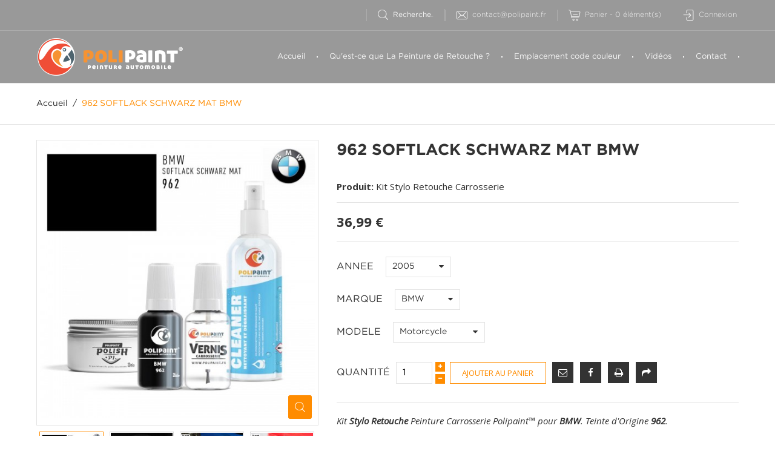

--- FILE ---
content_type: text/html; charset=utf-8
request_url: https://polipaint.fr/accueil/1253-stylo-retouche-bmw-962-softlack-schwarz-mat.html
body_size: 15627
content:
<!DOCTYPE HTML>
<!--[if lt IE 7]> <html class="no-js lt-ie9 lt-ie8 lt-ie7" lang="fr-fr"><![endif]-->
<!--[if IE 7]><html class="no-js lt-ie9 lt-ie8 ie7" lang="fr-fr"><![endif]-->
<!--[if IE 8]><html class="no-js lt-ie9 ie8" lang="fr-fr"><![endif]-->
<!--[if gt IE 8]> <html class="no-js ie9" lang="fr-fr"><![endif]-->
<html lang="fr-fr">
	<head>
		<meta charset="utf-8" />
		<title>BMW Motorcycle 962 SOFTLACK SCHWARZ MAT  Stylo Retouche Peinture | Polipaint</title>
					<meta name="description" content="Acheter en ligne votre Kit Stylo Retouche Peinture BMW  962 SOFTLACK SCHWARZ MAT pour Motorcycle Idéal pour faire disparaitre les rayures ou éclats de peinture sur la carrosserie de votre voiture." />
						<meta name="generator" content="PrestaShop" />
		<meta name="robots" content="index,follow" />
		<meta name="viewport" content="width=device-width, minimum-scale=0.25, maximum-scale=1.6, initial-scale=1.0" />
		<meta name="apple-mobile-web-app-capable" content="yes" />
		<link rel="icon" type="image/vnd.microsoft.icon" href="/img/favicon.ico?1715898452" />
		<link rel="shortcut icon" type="image/x-icon" href="/img/favicon.ico?1715898452" />
									<link rel="stylesheet" href="/themes/autostore/css/global.css" type="text/css" media="all" />
							<link rel="stylesheet" href="/themes/autostore/css/autoload/highdpi.css" type="text/css" media="all" />
							<link rel="stylesheet" href="/themes/autostore/css/autoload/responsive-tables.css" type="text/css" media="all" />
							<link rel="stylesheet" href="/js/jquery/plugins/fancybox/jquery.fancybox.css" type="text/css" media="all" />
							<link rel="stylesheet" href="/modules/ps_checkout/views/css/payments16.css?version=3.6.3" type="text/css" media="all" />
							<link rel="stylesheet" href="/themes/autostore/css/product.css" type="text/css" media="all" />
							<link rel="stylesheet" href="/themes/autostore/css/print.css" type="text/css" media="print" />
							<link rel="stylesheet" href="/js/jquery/plugins/bxslider/jquery.bxslider.css" type="text/css" media="all" />
							<link rel="stylesheet" href="/themes/autostore/css/modules/socialsharing/socialsharing.css" type="text/css" media="all" />
							<link rel="stylesheet" href="/themes/autostore/css/modules/blockbestsellers/blockbestsellers.css" type="text/css" media="all" />
							<link rel="stylesheet" href="/themes/autostore/css/modules/blockcart/blockcart.css" type="text/css" media="all" />
							<link rel="stylesheet" href="/themes/autostore/css/modules/blockcategories/blockcategories.css" type="text/css" media="all" />
							<link rel="stylesheet" href="/themes/autostore/css/modules/blockcurrencies/blockcurrencies.css" type="text/css" media="all" />
							<link rel="stylesheet" href="/themes/autostore/css/modules/blocklanguages/blocklanguages.css" type="text/css" media="all" />
							<link rel="stylesheet" href="/themes/autostore/css/modules/blockcontact/blockcontact.css" type="text/css" media="all" />
							<link rel="stylesheet" href="/themes/autostore/css/modules/blockmyaccountfooter/blockmyaccount.css" type="text/css" media="all" />
							<link rel="stylesheet" href="/themes/autostore/css/modules/blocknewproducts/blocknewproducts.css" type="text/css" media="all" />
							<link rel="stylesheet" href="/themes/autostore/css/modules/blockspecials/blockspecials.css" type="text/css" media="all" />
							<link rel="stylesheet" href="/themes/autostore/css/modules/blocknewsletter/blocknewsletter.css" type="text/css" media="all" />
							<link rel="stylesheet" href="/themes/autostore/css/modules/blocktags/blocktags.css" type="text/css" media="all" />
							<link rel="stylesheet" href="/themes/autostore/css/modules/blocktopmenu/css/blocktopmenu.css" type="text/css" media="all" />
							<link rel="stylesheet" href="/themes/autostore/css/modules/blocktopmenu/css/superfish-modified.css" type="text/css" media="all" />
							<link rel="stylesheet" href="/themes/autostore/css/modules/blockuserinfo/blockuserinfo.css" type="text/css" media="all" />
							<link rel="stylesheet" href="/themes/autostore/css/modules/blockviewed/blockviewed.css" type="text/css" media="all" />
							<link rel="stylesheet" href="/themes/autostore/css/modules/homefeatured/homefeatured.css" type="text/css" media="all" />
							<link rel="stylesheet" href="/themes/autostore/css/modules/sendtoafriend/sendtoafriend.css" type="text/css" media="all" />
							<link rel="stylesheet" href="/themes/autostore/css/modules/themeconfigurator/css/hooks.css" type="text/css" media="all" />
							<link rel="stylesheet" href="/themes/autostore/css/modules/blocksearch/blocksearch.css" type="text/css" media="all" />
							<link rel="stylesheet" href="/js/jquery/plugins/autocomplete/jquery.autocomplete.css" type="text/css" media="all" />
							<link rel="stylesheet" href="/themes/autostore/css/modules/customblocksocial/views/css/customblocksocial.css" type="text/css" media="all" />
							<link rel="stylesheet" href="/themes/autostore/css/modules/blockfacebooklike/views/css/blockfacebooklike.css" type="text/css" media="all" />
							<link rel="stylesheet" href="/themes/autostore/css/scenes.css" type="text/css" media="all" />
							<link rel="stylesheet" href="/themes/autostore/css/category.css" type="text/css" media="all" />
							<link rel="stylesheet" href="/themes/autostore/css/product_list.css" type="text/css" media="all" />
							<link rel="stylesheet" href="/js/jquery/ui/themes/base/jquery.ui.core.css" type="text/css" media="all" />
							<link rel="stylesheet" href="/js/jquery/ui/themes/base/jquery.ui.slider.css" type="text/css" media="all" />
							<link rel="stylesheet" href="/js/jquery/ui/themes/base/jquery.ui.theme.css" type="text/css" media="all" />
							<link rel="stylesheet" href="/modules/pm_advancedsearch4/views/css/pm_advancedsearch4.css" type="text/css" media="all" />
							<link rel="stylesheet" href="/modules/pm_advancedsearch4/views/css/pm_advancedsearch4_dynamic.css" type="text/css" media="all" />
							<link rel="stylesheet" href="/modules/pm_advancedsearch4/views/css/selectize/selectize.css" type="text/css" media="all" />
										<script type="text/javascript">
var ASPath = '/modules/pm_advancedsearch4/';
var ASSearchUrl = 'https://polipaint.fr/module/pm_advancedsearch4/advancedsearch4';
var CUSTOMIZE_TEXTFIELD = 1;
var FancyboxI18nClose = 'Fermer';
var FancyboxI18nNext = 'Prochaine';
var FancyboxI18nPrev = 'Pr&eacute;c&eacute;dente';
var PS_CATALOG_MODE = false;
var ajax_allowed = true;
var ajaxsearch = true;
var allowBuyWhenOutOfStock = true;
var as4_orderBySalesAsc = 'Meilleures ventes en dernier';
var as4_orderBySalesDesc = 'Meilleures ventes en premier';
var attribute_anchor_separator = '-';
var attributesCombinations = [{"id_attribute":"1794","id_attribute_group":"4","attribute":"2006","group":"annee"},{"id_attribute":"1979","id_attribute_group":"5","attribute":"bmw","group":"marque"},{"id_attribute":"2029","id_attribute_group":"6","attribute":"motorcycle","group":"modele"},{"id_attribute":"1795","id_attribute_group":"4","attribute":"2007","group":"annee"},{"id_attribute":"1796","id_attribute_group":"4","attribute":"2008","group":"annee"},{"id_attribute":"1797","id_attribute_group":"4","attribute":"2009","group":"annee"},{"id_attribute":"1798","id_attribute_group":"4","attribute":"2010","group":"annee"},{"id_attribute":"1799","id_attribute_group":"4","attribute":"2011","group":"annee"},{"id_attribute":"1800","id_attribute_group":"4","attribute":"2012","group":"annee"},{"id_attribute":"1801","id_attribute_group":"4","attribute":"2013","group":"annee"},{"id_attribute":"1802","id_attribute_group":"4","attribute":"2014","group":"annee"},{"id_attribute":"1803","id_attribute_group":"4","attribute":"2015","group":"annee"},{"id_attribute":"1804","id_attribute_group":"4","attribute":"2016","group":"annee"},{"id_attribute":"1793","id_attribute_group":"4","attribute":"2005","group":"annee"}];
var availableLaterValue = '';
var availableNowValue = '';
var baseDir = 'https://polipaint.fr/';
var baseUri = 'https://polipaint.fr/';
var blocksearch_type = 'top';
var combinations = {"78570":{"attributes_values":{"4":"2005","5":"BMW","6":"Motorcycle"},"attributes":[1793,1979,2029],"price":36.99,"specific_price":false,"ecotax":0,"weight":0.5,"quantity":0,"reference":null,"unit_impact":0,"minimal_quantity":"1","date_formatted":"","available_date":"","id_image":-1,"list":"'1793','1979','2029'"},"78571":{"attributes_values":{"4":"2006","5":"BMW","6":"Motorcycle"},"attributes":[1794,1979,2029],"price":36.99,"specific_price":false,"ecotax":0,"weight":0.5,"quantity":0,"reference":null,"unit_impact":0,"minimal_quantity":"1","date_formatted":"","available_date":"","id_image":-1,"list":"'1794','1979','2029'"},"78572":{"attributes_values":{"4":"2007","5":"BMW","6":"Motorcycle"},"attributes":[1795,1979,2029],"price":36.99,"specific_price":false,"ecotax":0,"weight":0.5,"quantity":0,"reference":null,"unit_impact":0,"minimal_quantity":"1","date_formatted":"","available_date":"","id_image":-1,"list":"'1795','1979','2029'"},"78573":{"attributes_values":{"4":"2008","5":"BMW","6":"Motorcycle"},"attributes":[1796,1979,2029],"price":36.99,"specific_price":false,"ecotax":0,"weight":0.5,"quantity":0,"reference":null,"unit_impact":0,"minimal_quantity":"1","date_formatted":"","available_date":"","id_image":-1,"list":"'1796','1979','2029'"},"78574":{"attributes_values":{"4":"2009","5":"BMW","6":"Motorcycle"},"attributes":[1797,1979,2029],"price":36.99,"specific_price":false,"ecotax":0,"weight":0.5,"quantity":0,"reference":null,"unit_impact":0,"minimal_quantity":"1","date_formatted":"","available_date":"","id_image":-1,"list":"'1797','1979','2029'"},"78575":{"attributes_values":{"4":"2010","5":"BMW","6":"Motorcycle"},"attributes":[1798,1979,2029],"price":36.99,"specific_price":false,"ecotax":0,"weight":0.5,"quantity":0,"reference":null,"unit_impact":0,"minimal_quantity":"1","date_formatted":"","available_date":"","id_image":-1,"list":"'1798','1979','2029'"},"78576":{"attributes_values":{"4":"2011","5":"BMW","6":"Motorcycle"},"attributes":[1799,1979,2029],"price":36.99,"specific_price":false,"ecotax":0,"weight":0.5,"quantity":0,"reference":null,"unit_impact":0,"minimal_quantity":"1","date_formatted":"","available_date":"","id_image":-1,"list":"'1799','1979','2029'"},"78577":{"attributes_values":{"4":"2012","5":"BMW","6":"Motorcycle"},"attributes":[1800,1979,2029],"price":36.99,"specific_price":false,"ecotax":0,"weight":0.5,"quantity":0,"reference":null,"unit_impact":0,"minimal_quantity":"1","date_formatted":"","available_date":"","id_image":-1,"list":"'1800','1979','2029'"},"78578":{"attributes_values":{"4":"2013","5":"BMW","6":"Motorcycle"},"attributes":[1801,1979,2029],"price":36.99,"specific_price":false,"ecotax":0,"weight":0.5,"quantity":0,"reference":null,"unit_impact":0,"minimal_quantity":"1","date_formatted":"","available_date":"","id_image":-1,"list":"'1801','1979','2029'"},"78579":{"attributes_values":{"4":"2014","5":"BMW","6":"Motorcycle"},"attributes":[1802,1979,2029],"price":36.99,"specific_price":false,"ecotax":0,"weight":0.5,"quantity":0,"reference":null,"unit_impact":0,"minimal_quantity":"1","date_formatted":"","available_date":"","id_image":-1,"list":"'1802','1979','2029'"},"78580":{"attributes_values":{"4":"2015","5":"BMW","6":"Motorcycle"},"attributes":[1803,1979,2029],"price":36.99,"specific_price":false,"ecotax":0,"weight":0.5,"quantity":0,"reference":null,"unit_impact":0,"minimal_quantity":"1","date_formatted":"","available_date":"","id_image":-1,"list":"'1803','1979','2029'"},"78581":{"attributes_values":{"4":"2016","5":"BMW","6":"Motorcycle"},"attributes":[1804,1979,2029],"price":36.99,"specific_price":false,"ecotax":0,"weight":0.5,"quantity":0,"reference":null,"unit_impact":0,"minimal_quantity":"1","date_formatted":"","available_date":"","id_image":-1,"list":"'1804','1979','2029'"}};
var combinationsFromController = {"78570":{"attributes_values":{"4":"2005","5":"BMW","6":"Motorcycle"},"attributes":[1793,1979,2029],"price":36.99,"specific_price":false,"ecotax":0,"weight":0.5,"quantity":0,"reference":null,"unit_impact":0,"minimal_quantity":"1","date_formatted":"","available_date":"","id_image":-1,"list":"'1793','1979','2029'"},"78571":{"attributes_values":{"4":"2006","5":"BMW","6":"Motorcycle"},"attributes":[1794,1979,2029],"price":36.99,"specific_price":false,"ecotax":0,"weight":0.5,"quantity":0,"reference":null,"unit_impact":0,"minimal_quantity":"1","date_formatted":"","available_date":"","id_image":-1,"list":"'1794','1979','2029'"},"78572":{"attributes_values":{"4":"2007","5":"BMW","6":"Motorcycle"},"attributes":[1795,1979,2029],"price":36.99,"specific_price":false,"ecotax":0,"weight":0.5,"quantity":0,"reference":null,"unit_impact":0,"minimal_quantity":"1","date_formatted":"","available_date":"","id_image":-1,"list":"'1795','1979','2029'"},"78573":{"attributes_values":{"4":"2008","5":"BMW","6":"Motorcycle"},"attributes":[1796,1979,2029],"price":36.99,"specific_price":false,"ecotax":0,"weight":0.5,"quantity":0,"reference":null,"unit_impact":0,"minimal_quantity":"1","date_formatted":"","available_date":"","id_image":-1,"list":"'1796','1979','2029'"},"78574":{"attributes_values":{"4":"2009","5":"BMW","6":"Motorcycle"},"attributes":[1797,1979,2029],"price":36.99,"specific_price":false,"ecotax":0,"weight":0.5,"quantity":0,"reference":null,"unit_impact":0,"minimal_quantity":"1","date_formatted":"","available_date":"","id_image":-1,"list":"'1797','1979','2029'"},"78575":{"attributes_values":{"4":"2010","5":"BMW","6":"Motorcycle"},"attributes":[1798,1979,2029],"price":36.99,"specific_price":false,"ecotax":0,"weight":0.5,"quantity":0,"reference":null,"unit_impact":0,"minimal_quantity":"1","date_formatted":"","available_date":"","id_image":-1,"list":"'1798','1979','2029'"},"78576":{"attributes_values":{"4":"2011","5":"BMW","6":"Motorcycle"},"attributes":[1799,1979,2029],"price":36.99,"specific_price":false,"ecotax":0,"weight":0.5,"quantity":0,"reference":null,"unit_impact":0,"minimal_quantity":"1","date_formatted":"","available_date":"","id_image":-1,"list":"'1799','1979','2029'"},"78577":{"attributes_values":{"4":"2012","5":"BMW","6":"Motorcycle"},"attributes":[1800,1979,2029],"price":36.99,"specific_price":false,"ecotax":0,"weight":0.5,"quantity":0,"reference":null,"unit_impact":0,"minimal_quantity":"1","date_formatted":"","available_date":"","id_image":-1,"list":"'1800','1979','2029'"},"78578":{"attributes_values":{"4":"2013","5":"BMW","6":"Motorcycle"},"attributes":[1801,1979,2029],"price":36.99,"specific_price":false,"ecotax":0,"weight":0.5,"quantity":0,"reference":null,"unit_impact":0,"minimal_quantity":"1","date_formatted":"","available_date":"","id_image":-1,"list":"'1801','1979','2029'"},"78579":{"attributes_values":{"4":"2014","5":"BMW","6":"Motorcycle"},"attributes":[1802,1979,2029],"price":36.99,"specific_price":false,"ecotax":0,"weight":0.5,"quantity":0,"reference":null,"unit_impact":0,"minimal_quantity":"1","date_formatted":"","available_date":"","id_image":-1,"list":"'1802','1979','2029'"},"78580":{"attributes_values":{"4":"2015","5":"BMW","6":"Motorcycle"},"attributes":[1803,1979,2029],"price":36.99,"specific_price":false,"ecotax":0,"weight":0.5,"quantity":0,"reference":null,"unit_impact":0,"minimal_quantity":"1","date_formatted":"","available_date":"","id_image":-1,"list":"'1803','1979','2029'"},"78581":{"attributes_values":{"4":"2016","5":"BMW","6":"Motorcycle"},"attributes":[1804,1979,2029],"price":36.99,"specific_price":false,"ecotax":0,"weight":0.5,"quantity":0,"reference":null,"unit_impact":0,"minimal_quantity":"1","date_formatted":"","available_date":"","id_image":-1,"list":"'1804','1979','2029'"}};
var contentOnly = false;
var currency = {"id":1,"name":"Euro","iso_code":"EUR","iso_code_num":"978","sign":"\u20ac","blank":"1","conversion_rate":"1.000000","deleted":"0","format":"2","decimals":"1","active":"1","prefix":"","suffix":" \u20ac","id_shop_list":null,"force_id":false};
var currencyBlank = 1;
var currencyFormat = 2;
var currencyRate = 1;
var currencySign = '€';
var currentDate = '2026-01-20 01:47:23';
var customerGroupWithoutTax = false;
var customizationFields = false;
var customizationId = null;
var customizationIdMessage = 'Personnalisation';
var default_eco_tax = 0;
var delete_txt = 'Supprimer';
var displayDiscountPrice = '0';
var displayList = false;
var displayPrice = 0;
var doesntExist = 'Cette combinaison n\'existe pas pour ce produit. Veuillez sélectionner une autre combinaison.';
var doesntExistNoMore = 'Dispo à partir du 01 Janvier 2026';
var doesntExistNoMoreBut = 'avec ces attributs, mais est disponible avec les autres.';
var ecotaxTax_rate = 0;
var fieldRequired = 'Veuillez remplir tous les champs obligatoires avant de l\'enregistrer votre personnalisation.';
var freeProductTranslation = 'Offert !';
var freeShippingTranslation = 'Livraison gratuite !';
var generated_date = 1768870043;
var groupReduction = 0;
var hasDeliveryAddress = false;
var highDPI = false;
var idDefaultImage = 7509;
var id_lang = 1;
var id_product = 1253;
var img_dir = 'https://polipaint.fr/themes/autostore/img/';
var img_prod_dir = 'https://polipaint.fr/img/p/';
var img_ps_dir = 'https://polipaint.fr/img/';
var instantsearch = false;
var isGuest = 0;
var isLogged = 0;
var isMobile = false;
var jqZoomEnabled = false;
var maxQuantityToAllowDisplayOfLastQuantityMessage = 3;
var minimalQuantity = 1;
var noTaxForThisProduct = true;
var oosHookJsCodeFunctions = [];
var page_name = 'product';
var placeholder_blocknewsletter = 'Entrez votre e-mail';
var priceDisplayMethod = 0;
var priceDisplayPrecision = 2;
var productAvailableForOrder = true;
var productBasePriceTaxExcl = 36.99;
var productBasePriceTaxExcluded = 36.99;
var productBasePriceTaxIncl = 36.99;
var productHasAttributes = true;
var productPrice = 36.99;
var productPriceTaxExcluded = 0;
var productPriceTaxIncluded = 0;
var productPriceWithoutReduction = 36.99;
var productReference = '';
var productShowPrice = true;
var productUnitPriceRatio = 0;
var product_fileButtonHtml = 'Choisissez Fichier';
var product_fileDefaultHtml = 'Aucun fichier n\'est sélectionné';
var product_specific_price = [];
var ps_checkout3dsEnabled = true;
var ps_checkoutAutoRenderDisabled = false;
var ps_checkoutCancelUrl = 'https://polipaint.fr/module/ps_checkout/cancel';
var ps_checkoutCardBrands = ["MASTERCARD","VISA","AMEX","CB_NATIONALE"];
var ps_checkoutCardFundingSourceImg = '/modules/ps_checkout/views/img/payment-cards.png';
var ps_checkoutCardLogos = {"AMEX":"\/modules\/ps_checkout\/views\/img\/amex.svg","CB_NATIONALE":"\/modules\/ps_checkout\/views\/img\/cb.svg","DINERS":"\/modules\/ps_checkout\/views\/img\/diners.svg","DISCOVER":"\/modules\/ps_checkout\/views\/img\/discover.svg","JCB":"\/modules\/ps_checkout\/views\/img\/jcb.svg","MAESTRO":"\/modules\/ps_checkout\/views\/img\/maestro.svg","MASTERCARD":"\/modules\/ps_checkout\/views\/img\/mastercard.svg","UNIONPAY":"\/modules\/ps_checkout\/views\/img\/unionpay.svg","VISA":"\/modules\/ps_checkout\/views\/img\/visa.svg"};
var ps_checkoutCartProductCount = 0;
var ps_checkoutCheckUrl = 'https://polipaint.fr/module/ps_checkout/check';
var ps_checkoutCheckoutTranslations = {"checkout.go.back.link.title":"Retourner au tunnel de commande","checkout.go.back.label":"Tunnel de commande","checkout.card.payment":"Paiement par carte","checkout.page.heading":"R\u00e9sum\u00e9 de commande","checkout.cart.empty":"Votre panier d'achat est vide.","checkout.page.subheading.card":"Carte","checkout.page.subheading.paypal":"PayPal","checkout.payment.by.card":"Vous avez choisi de payer par carte.","checkout.payment.by.paypal":"Vous avez choisi de payer par PayPal.","checkout.order.summary":"Voici un r\u00e9sum\u00e9 de votre commande :","checkout.order.amount.total":"Le montant total de votre panier est de","checkout.order.included.tax":"(TTC)","checkout.order.confirm.label":"Veuillez finaliser votre commande en cliquant sur &quot;Je valide ma commande&quot;","paypal.hosted-fields.label.card-name":"Nom du titulaire de la carte","paypal.hosted-fields.placeholder.card-name":"Nom du titulaire de la carte","paypal.hosted-fields.label.card-number":"Num\u00e9ro de carte","paypal.hosted-fields.placeholder.card-number":"Num\u00e9ro de carte","paypal.hosted-fields.label.expiration-date":"Date d'expiration","paypal.hosted-fields.placeholder.expiration-date":"MM\/YY","paypal.hosted-fields.label.cvv":"Code de s\u00e9curit\u00e9","paypal.hosted-fields.placeholder.cvv":"XXX","payment-method-logos.title":"Paiement 100% s\u00e9curis\u00e9","express-button.cart.separator":"ou","express-button.checkout.express-checkout":"Achat rapide","error.paypal-sdk":"No PayPal Javascript SDK Instance","checkout.payment.others.link.label":"Autres moyens de paiement","checkout.payment.others.confirm.button.label":"Je valide ma commande","checkout.form.error.label":"Une erreur s'est produite lors du paiement. Veuillez r\u00e9essayer ou contacter le support.","loader-component.label.header":"Merci pour votre achat !","loader-component.label.body":"Veuillez patienter, nous traitons votre paiement","error.paypal-sdk.contingency.cancel":"Authentification du titulaire de carte annul\u00e9e, veuillez choisir un autre moyen de paiement ou essayez de nouveau.","error.paypal-sdk.contingency.error":"Une erreur est survenue lors de l'authentification du titulaire de la carte, veuillez choisir un autre moyen de paiement ou essayez de nouveau.","error.paypal-sdk.contingency.failure":"Echec de l'authentification du titulaire de la carte, veuillez choisir un autre moyen de paiement ou essayez de nouveau.","error.paypal-sdk.contingency.unknown":"L'identit\u00e9 du titulaire de la carte n'a pas pu \u00eatre v\u00e9rifi\u00e9e, veuillez choisir un autre moyen de paiement ou essayez de nouveau."};
var ps_checkoutCheckoutUrl = 'https://polipaint.fr/commande?step=1';
var ps_checkoutConfirmUrl = 'https://polipaint.fr/confirmation-commande';
var ps_checkoutCreateUrl = 'https://polipaint.fr/module/ps_checkout/create';
var ps_checkoutCspNonce = '';
var ps_checkoutExpressCheckoutCartEnabled = false;
var ps_checkoutExpressCheckoutOrderEnabled = false;
var ps_checkoutExpressCheckoutProductEnabled = false;
var ps_checkoutExpressCheckoutSelected = false;
var ps_checkoutExpressCheckoutUrl = 'https://polipaint.fr/module/ps_checkout/ExpressCheckout';
var ps_checkoutFundingSource = 'paypal';
var ps_checkoutFundingSourcesSorted = ["card","paypal"];
var ps_checkoutHostedFieldsContingencies = 'SCA_WHEN_REQUIRED';
var ps_checkoutHostedFieldsEnabled = true;
var ps_checkoutHostedFieldsSelected = false;
var ps_checkoutLoaderImage = '/modules/ps_checkout/views/img/loader.svg';
var ps_checkoutPartnerAttributionId = 'PrestaShop_Cart_PSXO_PSDownload';
var ps_checkoutPayLaterCartPageButtonEnabled = false;
var ps_checkoutPayLaterCategoryPageBannerEnabled = false;
var ps_checkoutPayLaterHomePageBannerEnabled = false;
var ps_checkoutPayLaterOrderPageBannerEnabled = false;
var ps_checkoutPayLaterOrderPageButtonEnabled = false;
var ps_checkoutPayLaterOrderPageMessageEnabled = false;
var ps_checkoutPayLaterProductPageBannerEnabled = false;
var ps_checkoutPayLaterProductPageButtonEnabled = false;
var ps_checkoutPayLaterProductPageMessageEnabled = false;
var ps_checkoutPayPalButtonConfiguration = null;
var ps_checkoutPayPalOrderId = '';
var ps_checkoutPayPalSdkConfig = {"clientId":"AXjYFXWyb4xJCErTUDiFkzL0Ulnn-bMm4fal4G-1nQXQ1ZQxp06fOuE7naKUXGkq2TZpYSiI9xXbs4eo","merchantId":"TBQQPDLAX7AJ4","currency":"EUR","intent":"capture","commit":"false","vault":"false","integrationDate":"2022-14-06","dataPartnerAttributionId":"PrestaShop_Cart_PSXO_PSDownload","dataCspNonce":"","dataEnable3ds":"true","disableFunding":"bancontact,blik,eps,giropay,ideal,mybank,p24,paylater","components":"marks,funding-eligibility"};
var ps_checkoutPayWithTranslations = {"card":"Payer par carte - paiements 100% s\u00e9curis\u00e9s","paypal":"Payer avec un compte PayPal"};
var ps_checkoutPaymentMethodLogosTitleImg = '/modules/ps_checkout/views/img/lock_checkout.svg';
var ps_checkoutRenderPaymentMethodLogos = true;
var ps_checkoutValidateUrl = 'https://polipaint.fr/module/ps_checkout/validate';
var ps_checkoutVersion = '3.6.3';
var quantitiesDisplayAllowed = false;
var quantityAvailable = 0;
var quickView = true;
var reduction_percent = 0;
var reduction_price = 0;
var removingLinkText = 'supprimer cet article du panier';
var roundMode = 2;
var search_url = 'https://polipaint.fr/recherche';
var sharing_img = 'https://polipaint.fr/7509/stylo-retouche-bmw-962-softlack-schwarz-mat.jpg';
var sharing_name = '962 SOFTLACK SCHWARZ MAT BMW';
var sharing_url = 'https://polipaint.fr/accueil/1253-stylo-retouche-bmw-962-softlack-schwarz-mat.html';
var specific_currency = false;
var specific_price = 0;
var static_token = '80e47fd03c73e64f1f7f985fedbf564d';
var stf_msg_error = 'Votre e-mail n\'a pas pu être envoyé. Veuillez vérifier l\'adresse e-mail et essayez de nouveau.';
var stf_msg_required = 'Vous n\'avez pas rempli les champs requis';
var stf_msg_success = 'Votre e-mail a bien été envoyé';
var stf_msg_title = 'Envoyer à un ami';
var stf_secure_key = '57848fe0cc16b298ea847ad1c224aebb';
var stock_management = 0;
var taxRate = 0;
var toBeDetermined = 'À être déterminé';
var token = '80e47fd03c73e64f1f7f985fedbf564d';
var upToTxt = 'Jusqu\'à';
var uploading_in_progress = 'Téléchargement en cours, s\'il vous plaît être patient.';
var usingSecureMode = true;
</script>

						<script type="text/javascript" src="/js/jquery/jquery-1.11.0.min.js"></script>
						<script type="text/javascript" src="/js/jquery/jquery-migrate-1.2.1.min.js"></script>
						<script type="text/javascript" src="/js/jquery/plugins/jquery.easing.js"></script>
						<script type="text/javascript" src="/js/tools.js"></script>
						<script type="text/javascript" src="/themes/autostore/js/global.js"></script>
						<script type="text/javascript" src="/themes/autostore/js/autoload/10-bootstrap.min.js"></script>
						<script type="text/javascript" src="/themes/autostore/js/autoload/15-jquery.total-storage.min.js"></script>
						<script type="text/javascript" src="/themes/autostore/js/autoload/15-jquery.uniform-modified.js"></script>
						<script type="text/javascript" src="/themes/autostore/js/autoload/carousels.js"></script>
						<script type="text/javascript" src="/themes/autostore/js/autoload/custom.js"></script>
						<script type="text/javascript" src="/themes/autostore/js/autoload/owl.carousel.js"></script>
						<script type="text/javascript" src="/themes/autostore/js/autoload/wow.min.js"></script>
						<script type="text/javascript" src="/js/jquery/plugins/fancybox/jquery.fancybox.js"></script>
						<script type="text/javascript" src="/modules/ps_checkout/views/js/front.js?version=3.6.3"></script>
						<script type="text/javascript" src="/js/jquery/plugins/jquery.idTabs.js"></script>
						<script type="text/javascript" src="/js/jquery/plugins/jquery.scrollTo.js"></script>
						<script type="text/javascript" src="/js/jquery/plugins/jquery.serialScroll.js"></script>
						<script type="text/javascript" src="/js/jquery/plugins/bxslider/jquery.bxslider.js"></script>
						<script type="text/javascript" src="/themes/autostore/js/product.js"></script>
						<script type="text/javascript" src="/themes/autostore/js/modules/socialsharing/js/socialsharing.js"></script>
						<script type="text/javascript" src="/themes/autostore/js/modules/blockcart/ajax-cart.js"></script>
						<script type="text/javascript" src="/themes/autostore/js/tools/treeManagement.js"></script>
						<script type="text/javascript" src="/themes/autostore/js/modules/blocknewsletter/blocknewsletter.js"></script>
						<script type="text/javascript" src="/themes/autostore/js/modules/blocktopmenu/js/hoverIntent.js"></script>
						<script type="text/javascript" src="/themes/autostore/js/modules/blocktopmenu/js/superfish-modified.js"></script>
						<script type="text/javascript" src="/themes/autostore/js/modules/blocktopmenu/js/blocktopmenu.js"></script>
						<script type="text/javascript" src="/themes/autostore/js/modules/sendtoafriend/sendtoafriend.js"></script>
						<script type="text/javascript" src="/js/jquery/plugins/autocomplete/jquery.autocomplete.js"></script>
						<script type="text/javascript" src="/themes/autostore/js/modules/blocksearch/blocksearch.js"></script>
						<script type="text/javascript" src="/modules/blockfacebooklike/views/js/blockfacebooklike.js"></script>
						<script type="text/javascript" src="/themes/autostore/js/modules/htmlbanners2/views/js/front.js"></script>
						<script type="text/javascript" src="/themes/autostore/js/modules/htmlbanners8/views/js/front.js"></script>
						<script type="text/javascript" src="/themes/autostore/js/modules/htmlbanners9/views/js/front.js"></script>
						<script type="text/javascript" src="/themes/autostore/js/modules/htmlbanners5/views/js/front.js"></script>
						<script type="text/javascript" src="/themes/autostore/js/modules/htmlbanners1/views/js/front.js"></script>
						<script type="text/javascript" src="/js/jquery/ui/jquery.ui.core.min.js"></script>
						<script type="text/javascript" src="/js/jquery/ui/jquery.ui.widget.min.js"></script>
						<script type="text/javascript" src="/js/jquery/ui/jquery.ui.mouse.min.js"></script>
						<script type="text/javascript" src="/js/jquery/ui/jquery.ui.slider.min.js"></script>
						<script type="text/javascript" src="/modules/pm_advancedsearch4/views/js/selectize/selectize.min.js"></script>
						<script type="text/javascript" src="/modules/pm_advancedsearch4/views/js/jquery.ui.touch-punch.min.js"></script>
						<script type="text/javascript" src="/modules/pm_advancedsearch4/views/js/jquery.actual.min.js"></script>
						<script type="text/javascript" src="/modules/pm_advancedsearch4/views/js/jquery.form.js"></script>
						<script type="text/javascript" src="/modules/pm_advancedsearch4/views/js/as4_plugin.js"></script>
						<script type="text/javascript" src="/modules/pm_advancedsearch4/views/js/pm_advancedsearch.js"></script>
						<script type="text/javascript" src="/modules/htmlbanners10/views/js/front.js"></script>
						<script type="text/javascript" src="/modules/ganalytics/views/js/GoogleAnalyticActionLib.js"></script>
							<meta property="og:type" content="product" />
<meta property="og:url" content="https://polipaint.fr/accueil/1253-stylo-retouche-bmw-962-softlack-schwarz-mat.html" />
<meta property="og:title" content="BMW Motorcycle 962 SOFTLACK SCHWARZ MAT  Stylo Retouche Peinture | Polipaint" />
<meta property="og:site_name" content="Polipaint" />
<meta property="og:description" content="Acheter en ligne votre Kit Stylo Retouche Peinture BMW  962 SOFTLACK SCHWARZ MAT pour Motorcycle Idéal pour faire disparaitre les rayures ou éclats de peinture sur la carrosserie de votre voiture." />
<meta property="og:image" content="https://polipaint.fr/7509-large_default/stylo-retouche-bmw-962-softlack-schwarz-mat.jpg" />
<meta property="product:pretax_price:amount" content="36.99" />
<meta property="product:pretax_price:currency" content="EUR" />
<meta property="product:price:amount" content="36.99" />
<meta property="product:price:currency" content="EUR" />
<meta property="product:weight:value" content="0.500000" />
<meta property="product:weight:units" content="kg" />

			<script type="text/javascript">
				(window.gaDevIds=window.gaDevIds||[]).push('d6YPbH');
				(function(i,s,o,g,r,a,m){i['GoogleAnalyticsObject']=r;i[r]=i[r]||function(){
				(i[r].q=i[r].q||[]).push(arguments)},i[r].l=1*new Date();a=s.createElement(o),
				m=s.getElementsByTagName(o)[0];a.async=1;a.src=g;m.parentNode.insertBefore(a,m)
				})(window,document,'script','//www.google-analytics.com/analytics.js','ga');
				ga('create', 'UA-39950872-1', 'auto');
				ga('require', 'ec');</script>
		<link href="https://fonts.googleapis.com/css?family=Montserrat:300,300i,400,400i,500,600,700&amp;subset=cyrillic,cyrillic-ext,latin-ext,vietnamese" rel="stylesheet">
		<link href="https://fonts.googleapis.com/css?family=Open+Sans:400,400i,700&amp;subset=cyrillic,cyrillic-ext,greek,greek-ext,latin-ext,vietnamese" rel="stylesheet">
		<!--[if IE 8]>
		<script src="https://oss.maxcdn.com/libs/html5shiv/3.7.0/html5shiv.js"></script>
		<script src="https://oss.maxcdn.com/libs/respond.js/1.3.0/respond.min.js"></script>
		<![endif]-->
	</head>
	<body id="product" class="product product-1253 product-stylo-retouche-bmw-962-softlack-schwarz-mat category-2 category-accueil hide-left-column hide-right-column lang_fr -is-not-index">

					<div id="page">
				<header id="header" class="header">
																										<div class="header__nav nav">
							<div class="container -responsive">
								<div class="row">
									<nav class="header__nav__box clearfix">
										<!-- Block languages module -->
<!-- /Block languages module -->
<!-- Block search module TOP -->
<div id="_desktop_search">
	<div class="header__search">
		<div id="search_block_top">
			<form id="searchbox" class="header__search__wrap" method="get" action="//polipaint.fr/recherche" >
				<input type="hidden" name="controller" value="search" />
				<input type="hidden" name="orderby" value="position" />
				<input type="hidden" name="orderway" value="desc" />
				<input class="search_query header__search__text" type="text" id="search_query_top" name="search_query" placeholder="Recherche..." value="" />
				<button type="submit" name="submit_search" class="header__search__btn font-search">
				</button>
				<span class="search-close"></span>
			</form>
		</div>
	</div>
</div>
<!-- /Block search module TOP --><div id="_desktop_contact_link">
	<div class="header__contact dropdown-mobile">
		<div class="font-phone btn-toggle-mobile js-toggle hidden-lg hidden-md"></div>
		<ul class="header__contact__list dropdown-toggle-mobile js-toggle-list">
										<li class="header__contact__item">
					<a href="mailto:contact@polipaint.fr" title="Contactez un expert de l'équipe de soutien!">
						<i class="font-envelope hidden-sm hidden-xs"></i>contact@polipaint.fr
					</a>
				</li>
						
		</ul>
	</div>
</div><!-- MODULE Block cart -->
<div id="_desktop_cart_block">
<div class="header__cart ">
	<div class="shopping_cart">
		<a class="shopping_cart__link font-cart" href="https://polipaint.fr/commande" title="Voir mon panier" rel="nofollow">
			<span class="hidden-md hidden-sm hidden-xs">Panier</span>
			<span class="divider hidden-sm hidden-xs">-</span>
			<span class="ajax_cart_quantity">0</span>
			<span class="hidden-sm hidden-xs">élément(s)</span>
			
			
			
			
					</a>
					<div class="cart_block exclusive">
				<div class="block_content container -responsive">
					<!-- block list of products -->
					<div class="cart_block_list">
												<p class="cart_block_no_products">
							Aucun produit
						</p>
																		<div class="cart-prices">
							<div class="cart-prices-line first-line">
								<div class="price cart_block_shipping_cost ajax_cart_shipping_cost unvisible">
																			 À être déterminé																	</div>
								<div class="cart-prices-line__title unvisible">
									Livraison
								</div>
							</div>
																					<div class="cart-prices-line last-line">
								<div class="price cart_block_total ajax_block_cart_total">0,00 €</div>
								<div class="cart-prices-line__title">Total
																</div>
							</div>
						</div>
						<p class="cart-buttons">
							<a id="button_order_cart" class="btn checkout fill" href="https://polipaint.fr/commande" title="Commander" rel="nofollow">
								Commander
							</a>
						</p>
					</div>
				</div>
			</div><!-- .cart_block -->
			</div>
</div>
</div>

	<div id="layer_cart">
		<div class="clearfix">
			<div class="layer_cart_product col-xs-12 col-md-6">
				<span class="cross" title="Fermer la fenêtre"></span>
				<div class="product-image-container layer_cart_img">
				</div>
			</div>
			<div class="layer_cart_cart col-xs-12 col-md-6">
				<span id="layer_cart_product_title"></span>
				
				<div class="layer_cart_row">
					<strong>Quantité</strong>
					<span id="layer_cart_product_quantity"></span>
				</div>
				<div class="layer_cart_row">
					<strong>Total</strong>
					<span id="layer_cart_product_price"></span>
				</div>
				<div class="layer_cart_row">
					<strong>
						Total produits
											</strong>
					<span class="ajax_block_products_total">
											</span>
				</div>
								<div class="layer_cart_row">
					<strong class=" unvisible">
						Total de l'expédition&nbsp;					</strong>
					<span class="ajax_cart_shipping_cost unvisible">
													 À être déterminé											</span>
				</div>
								<div class="layer_cart_row">
					<strong>
						Total
											</strong>
					<span class="ajax_block_cart_total">
											</span>
				</div>
				<div class="button-container clearfix">
					<span class="continue btn small" title="Continuer les achats">
						Continuer les achats
					</span>
					<a class="checkout btn small btn_skine-one" href="https://polipaint.fr/commande" title="Commander" rel="nofollow">
						Commander
					</a>
				</div>
			</div>
		</div>
		
	</div> <!-- #layer_cart -->
	<div class="layer_cart_overlay"></div>

<!-- /MODULE Block cart -->
<!-- Block user information module NAV  -->
<div id="_desktop_user_info">
	<div class="header_user_info dropdown-mobile">
		<div class="font-user btn-toggle-mobile js-toggle hidden-lg hidden-md"></div>
		<div class="header_user_info__list dropdown-toggle-mobile js-toggle-list">
									<a class="login" href="https://polipaint.fr/mon-compte" rel="nofollow" title="Identifiez-vous">
						<i class="font-sign-in hidden-sm hidden-xs"></i>
						Connexion
					</a>
								
		</div>
	</div>
</div>
<!-- /Block usmodule NAV -->

										<div class="mobile-nav hidden-lg hidden-md">
											<div id="menu-icon">
								                <span class="sw-topper"></span>
								                <span class="sw-bottom"></span>
								                <span class="sw-footer"></span>
								            </div>
											<div id="_mobile_logo" class="top-logo"></div>
																							<div id="_mobile_contact_link"></div>
																																	<div id="_mobile_user_info"></div>
																																	<div id="_mobile_cart_block"></div>
																					</div>
									</nav>
								</div>
							</div>
						</div>
										<div class="header__main-panel">
						<div class="container -responsive">
							<div class="row hidden-sm hidden-xs">
								<div class="header__main-panel__wrapper clearfix">
									<div id="_desktop_logo" class="header__logo col-md-3">
										<a href="https://polipaint.fr/" title="Polipaint">
											<img class="header__logo__img img-responsive" src="https://polipaint.fr/img/polipaint-logo-1576084207.jpg" alt="Polipaint" width="246" height="62"/>
										</a>
									</div>
										<!-- Menu -->
	<div id="_desktop_top_menu" class="col-md-9">
		<div id="block_top_menu" class="sf-contener clearfix">
			
			<div class="sf-menu-wrapper">
				<ul class="sf-menu clearfix menu-content">
					<li><a href="https://polipaint.fr/" title="Accueil">Accueil</a></li>
<li><a href="https://polipaint.fr/content/50-la-peinture-de-retouche" title="Qu&#039;est-ce que La Peinture de Retouche ?">Qu&#039;est-ce que La Peinture de Retouche ?</a></li>
<li><a href="https://polipaint.fr/content/6-emplacement-code-couleur" title="Emplacement code couleur">Emplacement code couleur</a></li>
<li><a href="https://polipaint.fr/content/51-videos" title="Vid&eacute;os">Vid&eacute;os</a></li>
<li><a href="https://polipaint.fr/nous-contacter" title="Contact">Contact</a></li>

									</ul>
			</div>
		</div>
	</div>
	<!--/ Menu -->
  <style>
        .testimonials-wrapper {
    background-image: url(https://polipaint.fr/modules/htmlbanners6/views/img/upload/7fbf44aebd692c9cd90c82759f836845d071d472_test.jpg);
    background-position: 50% 0;
    background-repeat: no-repeat;
    -webkit-background-size: cover;
    background-size: cover;
}
            .-is-not-index #header {
    background-image: url(https://polipaint.fr/modules/htmlbanners6/views/img/upload/91b3fc044d4efd6b5c1f0fbe559985b09ff78a25_Banniere_Haut_Kit_Retouche_Peinture.jpg);
    background-position: 50% 0;
    background-repeat: no-repeat;
    -webkit-background-size: cover;
    background-size: cover;
}
          </style>


								</div>
							</div>
							<div id="mobile_top_menu_wrapper" class="hidden-lg hidden-md">
								<div class="wrapper-nav">
																		<div id="_mobile_languages"></div>
																											<div id="_mobile_currencies"></div>
																	</div>
								<div class="wrapper-modules">
																		<div id="_mobile_search"></div>
																	</div>
								<div id="_mobile_top_menu"></div>
							</div>
						</div>
					</div>
				</header>
			<div class="columns-container">
												
<!-- Breadcrumb -->
<div class="breadcrumb clearfix">
	<div class="container -responsive">
		<a class="home" href="https://polipaint.fr/" title="Retour &agrave; l&#039;accueil">Accueil</a>
					
															<span class="navigation-pipe">/</span>
							962 SOFTLACK SCHWARZ MAT BMW
						</div>
</div>
<!-- /Breadcrumb -->

								<div id="columns" class="container -responsive">
					
															<div class="row">
																		<div id="center_column" class="center_column col-xs-12 col-md-12">
	


							<div itemscope itemtype="https://schema.org/Product">
	<div class="primary_block row">
					
								<!-- left infos-->
		<div class="pb-left-column col-xs-12 col-md-5">
			<!-- product img-->
			<div id="image-block" class="clearfix">
																	<span id="view_full_size">
													<img id="bigpic" itemprop="image" src="https://polipaint.fr/7509-large_default/stylo-retouche-bmw-962-softlack-schwarz-mat.jpg" title="Stylo Retouche BMW 962 SOFTLACK SCHWARZ MAT" alt="Stylo Retouche BMW 962 SOFTLACK SCHWARZ MAT" width="500" height="500"/>
															<span class="span_link no-print"></span>
																		</span>
							</div> <!-- end image-block -->
							<!-- thumbnails -->
				<div id="views_block" class="clearfix ">
											<span class="view_scroll_spacer">
							<a id="view_scroll_left" class="" title="D&#039;autres points de vue" href="javascript:{}">
								
							</a>
						</span>
										<div id="thumbs_list">
						<ul id="thumbs_list_frame">
																																																						<li id="thumbnail_7509">
									<a href="https://polipaint.fr/7509-thickbox_default/stylo-retouche-bmw-962-softlack-schwarz-mat.jpg"	data-fancybox-group="other-views" class="fancybox shown" title="Stylo Retouche BMW 962 SOFTLACK SCHWARZ MAT">
										<img class="img-responsive" id="thumb_7509" src="https://polipaint.fr/7509-cart_default/stylo-retouche-bmw-962-softlack-schwarz-mat.jpg" alt="Stylo Retouche BMW 962 SOFTLACK SCHWARZ MAT" title="Stylo Retouche BMW 962 SOFTLACK SCHWARZ MAT" height="125" width="125" itemprop="image" />
									</a>
								</li>
																																																<li id="thumbnail_7510">
									<a href="https://polipaint.fr/7510-thickbox_default/stylo-retouche-bmw-962-softlack-schwarz-mat.jpg"	data-fancybox-group="other-views" class="fancybox" title="Stylo Retouche BMW 962 SOFTLACK SCHWARZ MAT">
										<img class="img-responsive" id="thumb_7510" src="https://polipaint.fr/7510-cart_default/stylo-retouche-bmw-962-softlack-schwarz-mat.jpg" alt="Stylo Retouche BMW 962 SOFTLACK SCHWARZ MAT" title="Stylo Retouche BMW 962 SOFTLACK SCHWARZ MAT" height="125" width="125" itemprop="image" />
									</a>
								</li>
																																																<li id="thumbnail_7511">
									<a href="https://polipaint.fr/7511-thickbox_default/stylo-retouche-bmw-962-softlack-schwarz-mat.jpg"	data-fancybox-group="other-views" class="fancybox" title="Stylo Retouche BMW 962 SOFTLACK SCHWARZ MAT">
										<img class="img-responsive" id="thumb_7511" src="https://polipaint.fr/7511-cart_default/stylo-retouche-bmw-962-softlack-schwarz-mat.jpg" alt="Stylo Retouche BMW 962 SOFTLACK SCHWARZ MAT" title="Stylo Retouche BMW 962 SOFTLACK SCHWARZ MAT" height="125" width="125" itemprop="image" />
									</a>
								</li>
																																																<li id="thumbnail_7512">
									<a href="https://polipaint.fr/7512-thickbox_default/stylo-retouche-bmw-962-softlack-schwarz-mat.jpg"	data-fancybox-group="other-views" class="fancybox" title="Stylo Retouche BMW 962 SOFTLACK SCHWARZ MAT">
										<img class="img-responsive" id="thumb_7512" src="https://polipaint.fr/7512-cart_default/stylo-retouche-bmw-962-softlack-schwarz-mat.jpg" alt="Stylo Retouche BMW 962 SOFTLACK SCHWARZ MAT" title="Stylo Retouche BMW 962 SOFTLACK SCHWARZ MAT" height="125" width="125" itemprop="image" />
									</a>
								</li>
																																																<li id="thumbnail_7513">
									<a href="https://polipaint.fr/7513-thickbox_default/stylo-retouche-bmw-962-softlack-schwarz-mat.jpg"	data-fancybox-group="other-views" class="fancybox" title="Stylo Retouche BMW 962 SOFTLACK SCHWARZ MAT">
										<img class="img-responsive" id="thumb_7513" src="https://polipaint.fr/7513-cart_default/stylo-retouche-bmw-962-softlack-schwarz-mat.jpg" alt="Stylo Retouche BMW 962 SOFTLACK SCHWARZ MAT" title="Stylo Retouche BMW 962 SOFTLACK SCHWARZ MAT" height="125" width="125" itemprop="image" />
									</a>
								</li>
																																																<li id="thumbnail_7514" class="last">
									<a href="https://polipaint.fr/7514-thickbox_default/stylo-retouche-bmw-962-softlack-schwarz-mat.jpg"	data-fancybox-group="other-views" class="fancybox" title="Stylo Retouche BMW 962 SOFTLACK SCHWARZ MAT">
										<img class="img-responsive" id="thumb_7514" src="https://polipaint.fr/7514-cart_default/stylo-retouche-bmw-962-softlack-schwarz-mat.jpg" alt="Stylo Retouche BMW 962 SOFTLACK SCHWARZ MAT" title="Stylo Retouche BMW 962 SOFTLACK SCHWARZ MAT" height="125" width="125" itemprop="image" />
									</a>
								</li>
																			</ul>
					</div> <!-- end thumbs_list -->
											<a id="view_scroll_right" title="D&#039;autres points de vue" href="javascript:{}">
							
						</a>
									</div> <!-- end views-block -->
				<!-- end thumbnails -->
										<p class="resetimg clear no-print">
					<span id="wrapResetImages" style="display: none;">
						<a href="https://polipaint.fr/accueil/1253-stylo-retouche-bmw-962-softlack-schwarz-mat.html" data-id="resetImages">
							<i class="icon-repeat"></i>
							Afficher toutes les photos
						</a>
					</span>
				</p>
					</div> <!-- end pb-left-column -->
		<!-- end left infos-->
		<!-- center infos -->
		<div class="pb-center-column col-xs-12 col-md-7">
						<h1 itemprop="name">962 SOFTLACK SCHWARZ MAT BMW</h1>
          <!-- META GOOGLE -->
          <meta itemprop="sku" content="">
		  <meta itemprop="brand" content="">
          <!-- FIN META GOOGLE -->
			
			<div class="js-wrapper-comments"></div>
									<p id="product_reference" style="display: none;">
				<label>R&eacute;f&eacute;rence: </label>
				<span class="editable" itemprop="sku"></span>
			</p>
						<p id="product_condition">
				<label>Produit: </label>
									<link itemprop="itemCondition" href="https://schema.org/NewCondition"/>
					<span class="editable">Kit Stylo Retouche Carrosserie</span>
							</p>
									<!-- availability or doesntExist -->
			<p id="availability_statut" style="display: none;">
				
				<span id="availability_value" class="label label-warning">Dispo &agrave; partir du 01 Janvier 2026</span>
			</p>
						<p id="availability_date" style="display: none;">
				<span id="availability_date_label">Date de disponibilit&eacute;:</span>
				<span id="availability_date_value"></span>
			</p>
			<!-- Out of stock hook -->
			<div id="oosHook">
				
			</div>
					<div class="content_prices clearfix" itemprop="offers" itemscope itemtype="https://schema.org/Offer">
						<meta itemprop="url" content="https://polipaint.fr/accueil/1253-stylo-retouche-bmw-962-softlack-schwarz-mat.html">
													<!-- prices -->
							<div>
								<p id="old_price" class="hidden"><span id="old_price_display"><span class="price"></span></span></p>
								<p class="our_price_display"><span id="our_price_display" class="price" itemprop="price" content="36.99">36,99 €</span><meta itemprop="priceCurrency" content="EUR" />								</p>
																<p id="reduction_percent"  style="display:none;"><span id="reduction_percent_display"></span></p>
								<p id="reduction_amount"  style="display:none"></p>
							</div> <!-- end prices -->
																											 
						
						
					</div> <!-- end content_prices -->
										<!-- add to cart form-->
			<form id="buy_block" action="https://polipaint.fr/panier" method="post">
				<!-- hidden datas -->
				<p class="hidden">
					<input type="hidden" name="token" value="80e47fd03c73e64f1f7f985fedbf564d" />
					<input type="hidden" name="id_product" value="1253" id="product_page_product_id" />
					<input type="hidden" name="add" value="1" />
					<input type="hidden" name="id_product_attribute" id="idCombination" value="" />
				</p>
				<div class="box-info-product">
					<div class="product_attributes clearfix">
						<!-- minimal quantity wanted -->
						<p id="minimal_quantity_wanted_p" style="display: none;">
							La commande minimum quantit&eacute; pour ce produit est <b id="minimal_quantity_label">1</b>
						</p>
													<!-- attributes -->
							<div id="attributes">
								<div class="clearfix"></div>
																											<fieldset class="attribute_fieldset">
											<label class="attribute_label" for="group_4">Annee&nbsp;</label>
																						<div class="attribute_list">
																									<select name="group_4" id="group_4" class="form-control attribute_select no-print">
																													<option value="1793" selected="selected" title="2005">2005</option>
																													<option value="1794" title="2006">2006</option>
																													<option value="1795" title="2007">2007</option>
																													<option value="1796" title="2008">2008</option>
																													<option value="1797" title="2009">2009</option>
																													<option value="1798" title="2010">2010</option>
																													<option value="1799" title="2011">2011</option>
																													<option value="1800" title="2012">2012</option>
																													<option value="1801" title="2013">2013</option>
																													<option value="1802" title="2014">2014</option>
																													<option value="1803" title="2015">2015</option>
																													<option value="1804" title="2016">2016</option>
																											</select>
																							</div> <!-- end attribute_list -->
										</fieldset>
																																				<fieldset class="attribute_fieldset">
											<label class="attribute_label" for="group_5">Marque&nbsp;</label>
																						<div class="attribute_list">
																									<select name="group_5" id="group_5" class="form-control attribute_select no-print">
																													<option value="1979" selected="selected" title="BMW">BMW</option>
																											</select>
																							</div> <!-- end attribute_list -->
										</fieldset>
																																				<fieldset class="attribute_fieldset">
											<label class="attribute_label" for="group_6">Modele&nbsp;</label>
																						<div class="attribute_list">
																									<select name="group_6" id="group_6" class="form-control attribute_select no-print">
																													<option value="2029" selected="selected" title="Motorcycle">Motorcycle</option>
																											</select>
																							</div> <!-- end attribute_list -->
										</fieldset>
																								</div> <!-- end attributes -->
											</div> <!-- end product_attributes -->
				</div> <!-- end box-info-product -->
					<!-- quantity wanted -->
										<div id="quantity_wanted_p">
						<label for="quantity_wanted">Quantit&eacute;</label>
						<div class="input-group">
							<input type="number" min="1" name="qty" id="quantity_wanted" class="text" value="1" />
							<span class="btn-group">
								<a href="#" data-field-qty="qty" class="btn btn-default button-plus product_quantity_up">
									<span><i class="icon-plus"></i></span>
								</a>
								<a href="#" data-field-qty="qty" class="btn btn-default button-minus product_quantity_down">
									<span><i class="icon-minus"></i></span>
								</a>
							</span>
						</div>
					</div>
									<div class="box-cart-bottom">
					<div>
						<p id="add_to_cart" class="buttons_bottom_block no-print">
							<button type="submit" name="Submit" class="exclusive">
								<span>Ajouter au panier</span>
							</button>
						</p>
					</div>
				</div> <!-- end box-cart-bottom -->
									<!-- usefull links-->
					<ul id="usefull_link_block" class="clearfix no-print">
						<li class="sendtofriend">
	<a id="send_friend_button" href="#send_friend_form">
		
	</a>
	<div style="display: none;">
		<div id="send_friend_form">
			<h2  class="page-subheading">
				Envoyer à un ami
			</h2>
			<div class="row">
				<div class="product clearfix col-xs-12">
					<img src="https://polipaint.fr/7509-home_default/stylo-retouche-bmw-962-softlack-schwarz-mat.jpg" height="250" width="270" alt="962 SOFTLACK SCHWARZ MAT BMW" />
					<div class="product_desc">
						<p class="product_name">
							962 SOFTLACK SCHWARZ MAT BMW
						</p>
						<p style="text-align: left;">Kit <strong>Stylo Retouche</strong> Peinture Carrosserie Polipaint<span class="st">™</span> pour <strong>BMW</strong>. Teinte d'Origine <strong>962</strong>.<br />Pour atténuer les éclats de peinture et rayures présent sur la carrosserie de votre véhicule.</p>
					</div>
				</div><!-- .product -->
				<div class="send_friend_form_content col-xs-12" id="send_friend_form_content">
					<div id="send_friend_form_error"></div>
					<div id="send_friend_form_success"></div>
					<div class="form_container">
						
						<p class="text">
							<label for="friend_name">
								Nom de votre ami <sup class="required">*</sup> :
							</label>
							<input id="friend_name" class="form-control" name="friend_name" type="text" value=""/>
						</p>
						<p class="text">
							<label for="friend_email">
								Adresse e-mail de votre ami <sup class="required">*</sup>
							</label>
							<input id="friend_email" class="form-control" name="friend_email" type="text" value=""/>
						</p>
						<p class="txt_required">
							<sup class="required">*</sup> Champs requis
						</p>
					</div>
					<p class="submit">
						<a class="btn closefb btn_skine-three" href="#">
							Annuler
						</a>
						<button id="sendEmail" class="btn btn_skine-one" name="sendEmail" type="submit">
							Envoyer
						</button>
					</p>
				</div> <!-- .send_friend_form_content -->
			</div>
		</div>
	</div>
</li>






<li id="left_share_fb">
	<a href="http://www.facebook.com/sharer.php?u=https%3A%2F%2Fpolipaint.fr%2Faccueil%2F1253-stylo-retouche-bmw-962-softlack-schwarz-mat.html&amp;t=962+SOFTLACK+SCHWARZ+MAT+BMW" class="_blank">
	
	</a>
</li>						<li class="print">
							<a href="javascript:print();">
								
							</a>
						</li>
						<li>
	<a class="js-open-fancybox-share icon-share" href="#js-fancybox-share" title="Partager"></a>
	<div style="display: none;">
		<div id="js-fancybox-share" class="socialsharing_product list-inline table-box">
			<div class="table-cell">
									<button data-type="twitter" type="button" class="icon-twitter btn-twitter social-sharing">
						<!-- <img src="https://polipaint.fr/modules/socialsharing/img/twitter.gif" alt="Tweet" /> -->
					</button>
													<button data-type="facebook" type="button" class="icon-facebook btn-facebook social-sharing">
						<!-- <img src="https://polipaint.fr/modules/socialsharing/img/facebook.gif" alt="Facebook Like" /> -->
					</button>
													<button data-type="google-plus" type="button" class="icon-google-plus btn-google-plus social-sharing">
						<!-- <img src="https://polipaint.fr/modules/socialsharing/img/google.gif" alt="Google Plus" /> -->
					</button>
													<button data-type="pinterest" type="button" class="icon-pinterest btn-pinterest social-sharing">
						<!-- <img src="https://polipaint.fr/modules/socialsharing/img/pinterest.gif" alt="Pinterest" /> -->
					</button>
							</div>
		</div>
	</div>
</li>
											</ul>
							</form>
											<div id="short_description_block">
											<div id="short_description_content" class="rte align_justify" itemprop="description"><p style="text-align: left;">Kit <strong>Stylo Retouche</strong> Peinture Carrosserie Polipaint<span class="st">™</span> pour <strong>BMW</strong>. Teinte d'Origine <strong>962</strong>.<br />Pour atténuer les éclats de peinture et rayures présent sur la carrosserie de votre véhicule.</p></div>
					
											<p class="buttons_bottom_block">
							<a href="javascript:{}" class="button">
								Plus de d&eacute;tails
							</a>
						</p>
										<!---->
				</div> <!-- end short_description_block -->
					</div>
		<!-- end center infos-->
		
	</div> <!-- end primary_block -->
			<ul class="nav nav-tabs_alternative" data-tabs="tabs" role="tablist">
				<li class="active">
			<a class="more-info" href="#tab-more-info" data-toggle="tab" title="Plus d&#039;infos">Plus d&#039;infos</a>
		</li>
																
                                                        <li class="nav-item" data-current="1253" data-selected="">
                   <a class="nav-link" data-toggle="tab" href="#custom_tab_1">
                       Vidéos
                   </a>
               </li>
                                                                                      <li class="nav-item" data-current="1253" data-selected="">
                   <a class="nav-link" data-toggle="tab" href="#custom_tab_2">
                       Mode d'emploi
                   </a>
               </li>
                                                                                      <li class="nav-item" data-current="1253" data-selected="">
                   <a class="nav-link" data-toggle="tab" href="#custom_tab_3">
                       Avis
                   </a>
               </li>
                                  


	</ul>
	<div class="tab-content">
							<!-- More info -->
			<div id="tab-more-info" class="page-product-box tab-pane active">
				
				<!-- full description -->
				<div  class="rte tab-pane-inner"><h3><strong><strong>Le Kit de Retouche Polipaint Contient</strong></strong></h3><p style="text-align: left;">• Un Flacon pinceau de 20ml de teinte 962<br /> • Un Flacon pinceau de 20ml de vernis<br /> • Un Spray de 100ml de solution de nettoyage<br /> • 4 Chiffons de nettoyage professionnel<br /> • Un Pot de 30ml de Polish / Lustrant<br /> • 2 Chiffons de polissage / lustrage<br /> • Un Gant de travail en latex</p><p style="text-align: left;"></p><h3 style="text-align: left;"><strong><strong>Économique et simple d'utilisation</strong></strong></h3><p style="text-align: left;">Le stylo de retouche peinture carrosserie est la solution pour masquer toutes les rayures et impacts de votre voiture.<br /> Contrairement aux stylos efface rayures traditionnels, le stylo retouche Polipaint contient de la peinture automobile professionnel correspondant <br /> à la teinte 962 d'origine de votre BMW. Équipé d'un petit pinceau de précision, il s'applique comme un vernis à ongles à l'intérieur d'une rayure ou impact présent sur une carrosserie.</p><h4 style="text-align: left;"><strong>Peinture écologique<br /></strong></h4><p style="text-align: left;">Les peintures sont 100% écologiques et ne contiennent aucun agent néfaste pour l'environnement.</p><h3 style="text-align: left;"><strong><strong>Vernis Haute Résistance </strong></strong></h3><p style="text-align: left;">Le vernis de qualité professionnel possède une résistance et une brillance similaires au vernis d'origine présent sur votre carrosserie.<br /> Il rattrapera le relief et protègera vos retouches des intempéries et lavages à répétition.<br /><br /></p><h3 style="text-align: center;"><span style="text-decoration: underline;"><strong>Le stylo retouche en 3 étapes</strong></span></h3><table style="height: 100%; margin-left: auto; margin-right: auto;" width="100%"><tbody><tr><td><img class="img-responsive" src="https://polipaint.fr/imgplus/utilisation_stylo_retouche_01.jpg" alt="cms-img.jpg" style="float: right;" width="350" height="182" /></td><td><img class="img-responsive" src="https://polipaint.fr/imgplus/utilisation_stylo_retouche_02.jpg" alt="cms-img.jpg" style="float: left;" width="350" height="182" /></td></tr><tr><td><img class="img-responsive" src="https://polipaint.fr/imgplus/utilisation_stylo_retouche_03.jpg" alt="cms-img.jpg" style="float: right;" width="350" height="182" /></td><td><img class="img-responsive" src="https://polipaint.fr/imgplus/utilisation_stylo_retouche_04.jpg" alt="cms-img.jpg" style="float: left;" width="350" height="182" /></td></tr></tbody></table><p></p><p></p><h3 style="text-align: left;"><strong>Le Polish Polipaint<span class="st"></span></strong></h3><p style="text-align: left;">A l'intérieur de votre Kit Retouche, vous trouverez également un pot de 30ml de Polish. Vous pourrez l'utiliser pour finaliser votre retouche une fois sèche et réaliser un effet de lissage entre la peinture d'origine et votre retouche. Également utilisable sur l'ensemble de la carrosserie, les plastiques et l'aluminium il se montrera particulièrement efficace contre les micro-rayures et griffures des poignées de porte de votre voiture. Tout en un, il ne nécessite pas l'application de lustrant. Extrêmement résistant aux lavages et intempéries il redonnera l'éclat d'origine à votre carrosserie.</p><table style="height: 100%; margin-left: auto; margin-right: auto;" width="100%"><tbody><tr><td><img class="img-responsive" src="https://polipaint.fr/imgplus/utilisation_polish_01.jpg" alt="cms-img.jpg" style="float: right;" width="350" height="182" /></td><td><img class="img-responsive" src="https://polipaint.fr/imgplus/utilisation_polish_02.jpg" alt="cms-img.jpg" style="float: left;" width="350" height="182" /></td></tr><tr><td><img class="img-responsive" src="https://polipaint.fr/imgplus/utilisation_polish_03.jpg" alt="cms-img.jpg" style="float: right;" width="350" height="182" /></td><td><img class="img-responsive" src="https://polipaint.fr/imgplus/utilisation_polish_04.jpg" alt="cms-img.jpg" style="float: left;" width="350" height="182" /></td></tr></tbody></table><h4 style="text-align: left;"><strong>Correspondance teinte  BMW</strong></h4><p style="text-align: left;">La peinture utilisée pour la réalisation de la teinte 962 est directement issue de l'industrie automobile et vous garantie une très bonne correspondance avec la teinte d’origine de votre carrosserie.</p><h4 style="text-align: left;"><strong>Simple d'utilisation</strong></h4><p style="text-align: left;">Tous nos kits retouche sont livrés avec une notice d'utilisation détaillée. En suivant pas à pas toutes les étapes de l'application de la teinte 962, vous protègerez votre BMW de la rouille et retrouverez la couleur d'origine sur l'ensemble de vos rayures et impacts.</p></div>
			</div>
			<!--end  More info -->
						<!--HOOK_PRODUCT_TAB -->
				
                                  <div class="tab-pane page-product-box" id="custom_tab_1" data-selected="" data-current="1253">
          <div class="tab-pane-inner rte">
                                                                <h3 class="page-subheading">VIDEO D'UTILISATION STYLO RETOUCHE ET VERNIS</h3>
<div class="video-container"><iframe width="300" height="150" src="https://www.youtube.com/embed/PfwYHnAuk8Y?rel=0&showinfo=0" frameborder="0"></iframe></div>
<p class="bottom-indent">Evitez d’appliquer le produit sur une carrosserie trop chaude ou trop froide. Pour réduire les temps de séchage servez-vous d’un pistolet à air chaud ou d’un sèche-cheveux, ne jamais passer de nouvelle couche sans que la précédente soit complètement sèche. Pour les teintes sombres 1 à 2 couches sont suffisantes, 3 couches pour les teintes claires, certaines teintes vives (rouges, jaunes, verts) et certains blancs ont un pouvoir couvrant limité, appliquez autant de couches que nécessaire de façon à opacifier le fond (toujours avec séchage intermédiaire). Une retouche mal opacifiée fausse la teinte. Le temps de séchage de la teinte dépend de la température et de l’hygrométrie de l’air ambiante, il est de quelques minutes en général mais peut être beaucoup plus long par temps humide.</p>
<h3 class="page-subheading">VIDEO D'UTILISATION POLISH</h3>
<div class="video-container"><iframe width="300" height="150" src="https://www.youtube.com/embed/4sP1wsd8q38?rel=0&showinfo=0" frameborder="0"></iframe></div>
<p class="bottom-indent">Evitez d’appliquer le produit sur une carrosserie trop chaude ou trop froide. Spécialement développé pour un usage rapide. Libre d’ammoniaque et de silicone le polish peut être peint. Le produit agit sans laisser de graisse, utilisable sur aluminium. Appliquer sur une surface propre, sèche et décontaminée. Travaillez par petites zones (environ 20 x 20 cm). Applicable à la main ou à la machine.</p>
                      </div>
        </div>
                                                <div class="tab-pane page-product-box" id="custom_tab_2" data-selected="" data-current="1253">
          <div class="tab-pane-inner rte">
                                                                <p style="text-align: left;"><img src="/imgplus/Mode_Emploi_kit_retouche_polipaint.png" alt="" width="342" height="151" /></p>
<h3 class="page-subheading" style="text-align: left;">ETAPE 1 • LE NETTOYAGE</h3>
<p style="text-align: left;"><img src="/imgplus/picto_utilisation_kit_retouche_01.png" alt="" width="141" height="66" /></p>
<p style="text-align: left;">Nettoyez soigneusement les endroits à retoucher à l’aide de la<br /> solution de nettoyage « Cleaner » ou d’alcool ménager,<br /> bien sécher avec un chiffon propre.</p>
<h3 class="page-subheading" style="text-align: left;">ETAPE 2 • LA REMISE EN TEINTE</h3>
<p style="text-align: left;"><img src="https://polipaint.fr/imgplus/picto_utilisation_kit_retouche_02.png" width="141" height="66" /></p>
<p style="text-align: left;">Secouez vigoureusement le flacon de teinte et appliquer le<br /> produit, essayez de ne traiter que la partie endommagée en<br /> débordant le moins possible sur les parties saines. Laissez<br /> sécher puis appliquez une nouvelle couche, mettez autant de<br /> couches que nécessaire pour retrouver l’opacité de la teinte.</p>
<h3 class="page-subheading" style="text-align: left;">ETAPE 3 • LE VERNIS</h3>
<p style="text-align: left;"><img src="https://polipaint.fr/imgplus/picto_utilisation_kit_retouche_03.png" width="141" height="66" /></p>
<p style="text-align: left;">Une fois que l’impact a retrouvé sa teinte et a bien séché, appliquez<br /> deux à trois couches de vernis avec séchage intermédiaire afin <br /> de sceller et de redonner brillance et résistance à la retouche.</p>
<h3 class="page-subheading" style="text-align: left;">ETAPE 4 • LE POLISH</h3>
<p style="text-align: left;"><img src="https://polipaint.fr/imgplus/picto_utilisation_kit_retouche_04.png" width="141" height="66" /></p>
<p style="text-align: left;">Appliquez une noisette de polish sur un chiffon blanc fourni<br />préalablement plié en deux. Tamponnez le chiffon sur votre<br />carrosserie puis frottez énergiquement par petits mouvements<br />circulaires en appliquant une légère pression. Renouvelez<br /> l'opération jusqu'à obtention du résultat souhaité. <br />Nettoyez le surplus à l'aide du « Cleaner » un d'un chiffon bleu.</p>
                      </div>
        </div>
                                                <div class="tab-pane page-product-box" id="custom_tab_3" data-selected="" data-current="1253">
          <div class="tab-pane-inner rte">
                                                                <h1 class="headline-section">AVIS</h1>
<div class="cms-box">
<div class="testimonials">
<div class="inner"><span><span><span>Teinte exactement de la même couleur que ma voiture. Livraison rapide et service client réactif.<br />Je ne savais pas trop à quoi m'attendre et je ne regrette pas</span></span></span>.<img src="https://polipaint.fr/imgplus/etoile_5.png" width="93" height="19" /></div>
</div>
<p><strong class="dark">Marina M.</strong></p>
<div class="testimonials">
<div class="inner"><span><span><span><span class="review-full-text hide-focus-ring" tabindex="-1">Suffisant pour une retouche sur éclats de peinture. Evidemment si on veut un rendu parfait, il vaut mieux se rendre chez le carrossier mais vu la différence de prix, ce produit convient tout à fait pour des véhicules sur lesquels on ne souhaite pas forcément faire de gros frais (on me proposait 600 euros en carrosserie pour repeindre toute l'aile alors que le défaut ne faisait que 2 cm, sur un véhicule vieux de 20 ans...) Je recommande ce produit simple à utiliser.</span></span></span></span><img src="https://polipaint.fr/imgplus/etoile_5.png" width="93" height="19" /></div>
</div>
<p><strong class="dark">Marie Agnès Laurent</strong></p>
</div>
<div class="testimonials">
<div class="inner"><span><span><span>2 correcteurs + vernis commandés pour deux marques différentes. Réception rapide, les couleurs correspondent parfaitement. Evidemment le résultat ne vaudra jamais une intervention professionnelle chez un carrossier, mais parfait pour les petites retouches !</span></span></span><img src="https://polipaint.fr/imgplus/etoile_5.png" width="93" height="19" /></div>
</div>
<p><strong class="dark">Mael G.</strong></p>
<div class="testimonials">
<div class="inner"><span><span><span>Rapide, commande complète, la couleur correspond parfaitement, les explications sont claires, il faut être très minutieux mais ça rattrape à la perfection les petits bobos de l'auto ! Je suis super contente, merci !</span></span></span><img src="https://polipaint.fr/imgplus/etoile_5.png" width="93" height="19" /></div>
</div>
<p><strong class="dark">Fanny BELMONT</strong></p>
<div class="testimonials">
<div class="inner"><span><span><span>Facilité pour trouver les nuances de peinture et grand choix de couleurs<br />Très bonnes relations commerciales. Je recommande</span></span></span><img src="https://polipaint.fr/imgplus/etoile_4.png" width="93" height="19" /></div>
</div>
<p><strong class="dark">Claude THéVENAZ</strong></p>
<div class="testimonials">
<div class="inner"><span><span><span>Livraison très rapide et soignée, produit parfait. Je n'hésiterai pas a recommande</span></span></span>.<img src="https://polipaint.fr/imgplus/etoile_5.png" width="93" height="19" /></div>
<div class="inner"><strong class="dark">Julien Duchene</strong></div>
</div>
<p></p>
<p></p>
<p class="btn-box" style="text-align: center;"><a href="https://polipaint.fr/content/53-avis-clients"><button class="btn fill big">Voir tous les avis</button></a></p>
                      </div>
        </div>
                  
				<!--end HOOK_PRODUCT_TAB -->
				<!-- description & features -->
								</div>
							
				<script type="text/javascript">
					jQuery(document).ready(function(){
						var MBG = GoogleAnalyticEnhancedECommerce;
						MBG.setCurrency('EUR');
						MBG.addProductDetailView({"id":1253,"name":"\"962 SOFTLACK SCHWARZ MAT BMW\"","category":"\"accueil\"","brand":"false","variant":"null","type":"typical","position":"0","quantity":1,"list":"product","url":"","price":"36.99"});
					});
				</script>
			</div> <!-- itemscope product wrapper -->
 
					</div><!-- #center_column -->
										</div><!-- .row -->
				</div><!-- #columns -->
			</div><!-- .columns-container -->
				<!-- Footer -->
				<div class="footer-container">
					<footer id="footer"  class="footer">
												<div class="footer_one clearfix">
							<div class="container -responsive">
								<div class="row">
									<div id="fb-root"></div>
<div id="facebook_block_like" class="footer-block col-xs-12 col-md-4">
	<h4>Suivez-nous sur Facebook</h4>
	<div class="facebook-fanbox toggle-footer">
		<div class="fb-like-box" data-href="https://www.facebook.com/Polipaint-104733724777269/" data-colorscheme="light" data-show-faces="true" data-header="false" data-stream="false" data-show-border="false">
		</div>
	</div>
</div>
<!-- Block myaccount module -->
<section class="footer-block col-xs-12 col-md-2">
	<h4><a href="https://polipaint.fr/mon-compte" title="Gérer mon compte client" rel="nofollow">Mon compte</a></h4>
	<div class="block_content toggle-footer">
		<ul class="bullet">
			<li><a href="https://polipaint.fr/historique-commandes" title="Mes commandes" rel="nofollow">Mes commandes</a></li>
						<li><a href="https://polipaint.fr/avoirs" title="Mes avoirs" rel="nofollow">Mes avoirs</a></li>
			<li><a href="https://polipaint.fr/adresses" title="Mes adresses" rel="nofollow">Mes adresses</a></li>
			<li><a href="https://polipaint.fr/identite" title="Gérer mes informations personnelles" rel="nofollow">Mes informations personnelles</a></li>
						
            		</ul>
	</div>
</section>
<!-- /Block myaccount module -->
	<!-- Block CMS module footer -->
	<section class="footer-block col-xs-12 col-md-3" id="block_various_links_footer">
		<h4>Informations</h4>
		<ul class="toggle-footer">
																		<li class="item">
				<a href="https://polipaint.fr/nous-contacter" title="Contactez-nous">
					Contactez-nous
				</a>
			</li>
															<li class="item">
						<a href="https://polipaint.fr/content/2-mentions-legales" title="Mentions légales">
							Mentions légales
						</a>
					</li>
																<li class="item">
						<a href="https://polipaint.fr/content/3-conditions-utilisation" title="Conditions d&#039;utilisation">
							Conditions d&#039;utilisation
						</a>
					</li>
												</ul>
	</section>
	
	<!-- /Block CMS module footer -->
<!-- Block Newsletter module-->
<div id="newsletter_block_left" class="footer-block newsletters col-xs-12 col-md-3">
	<h4>Lettre d'informations</h4>
	<div class="newsletters__box">
		
		<form action="//polipaint.fr/" method="post">
							
						<div class="form-group" >
				<input class="newsletters__text form-control form-control--skin-one" id="newsletter-input" type="text" name="email" size="18" value="Entrez votre e-mail" />
				<button type="submit" name="submitNewsletter" class="newsletters__btn btn fill font-arrow-right">
				</button>
				<input type="hidden" name="action" value="0" />
			</div>
		</form>
	</div>
	
</div>
<!-- /Block Newsletter module-->

				<script type="text/javascript">
					ga('send', 'pageview');
				</script>
								</div>
							</div>
						</div>
												
																		<div class="footer_two clearfix">
							<div class="footer_two__inner container -responsive">
								          <div class="copyright col-xs-12 col-sm-4">
                            <p>© 2023 Polipaint. <span>Tous droits réservés</span>.</p>
                  </div>
          <div class="payment-logos col-xs-6 col-sm-4">
                            <ul>
<li><a title="Maestro" class="font-mastercard"><span>Maestro</span></a></li>
<li><a title="Visa" class="font-visa"><span>visa</span></a></li>
<li><a title="PayPal" class="font-paypal"><span>PayPal</span></a></li>
<li><a title="Discover" class="font-discover"><span>Discover</span></a></li>
</ul>
                  </div>
    
<!-- Block social -->
<section class="socials col-xs-6 col-sm-4">
	
	<ul>
					<li class="youtube">
				<a class="icon-youtube" target="_blank"  href="#">
				</a>
			</li>
							<li class="facebook">
				<a class="icon-facebook" target="_blank" href="#">
				</a>
			</li>
							<li class="twitter">
				<a class="icon-twitter" target="_blank" href="#">
				</a>
			</li>
									<li class="rss">
				<a class="icon-rss" target="_blank" href="#">
				</a>
			</li>
							<li class="google-plus">
				<a class="icon-google-plus" target="_blank" href="#">
				</a>
			</li>
							<li class="vimeo">
				<a class="icon-vimeo" target="_blank" href="#">
				</a>
			</li>
							<li class="instagram">
				<a class="icon-instagram" target="_blank" href="#">
				</a>
			</li>
			</ul>
</section>
<!-- Block social -->
							</div>
						</div>
												<div class="btn-to-top js-btn-to-top icon-angle-up"></div>
					</footer>
				</div><!-- #footer -->
					</div><!-- #page -->
</body></html>

--- FILE ---
content_type: text/css
request_url: https://polipaint.fr/themes/autostore/css/modules/blocktopmenu/css/superfish-modified.css
body_size: 1345
content:
/* forms */
/* color */
/* title */
/* border */
/* background */
/* header */
/* buttons */
/* tabs */
/* menu */
/* effects */
/* rating */
/* footer subscribe*/
/* social home */
/* carousel arrows */
/* alert */
/* Theme's schemes */
@media (min-width: 992px) {
  /*menu horizontal*/
  #_desktop_top_menu {
    position: static; }

  .header__main-panel {
    position: relative; }
    .header__main-panel > .container {
      position: static; }

  .sf-contener {
    position: static; }

  .sf-menu a {
    display: block; }
  .sf-menu > li {
    display: inline-block;
    vertical-align: top; }

  .sf-contener {
    padding-left: 0; }

  .sf-menu {
    display: -webkit-box;
    display: -moz-box;
    display: -ms-flexbox;
    display: -webkit-flex;
    display: flex;
    -webkit-flex-wrap: wrap;
    -moz-flex-wrap: wrap;
    -ms-flex-wrap: wrap;
    flex-wrap: wrap;
    -webkit-justify-content: flex-end;
    -moz-justify-content: flex-end;
    -ms-justify-content: flex-end;
    justify-content: flex-end;
    -ms-flex-pack: flex-end; }
    .sf-menu > li > a {
      display: block;
      color: inherit;
      padding: 12px 1.1em;
      position: relative;
      z-index: 0;
      font-size: 12px; }
      .sf-menu > li > a:before {
        content: '';
        top: 0;
        left: -1px;
        right: -1px;
        position: absolute;
        z-index: -1;
        height: 0;
        background: rgba(34, 34, 34, 0.98);
        opacity: 0;
        -moz-transition: height 0.3s, opacity 0.3s;
        -o-transition: height 0.3s, opacity 0.3s;
        -webkit-transition: height 0.3s, opacity 0.3s;
        transition: height 0.3s, opacity 0.3s; }
      .sf-menu > li > a:after {
        content: '';
        width: 2px;
        height: 2px;
        background: #ffffff;
        position: absolute;
        top: 50%;
        right: -1px;
        -moz-transform: translate(0, -50%);
        -ms-transform: translate(0, -50%);
        -webkit-transform: translate(0, -50%);
        transform: translate(0, -50%);
        -moz-transition: opacity 0.3s;
        -o-transition: opacity 0.3s;
        -webkit-transition: opacity 0.3s;
        transition: opacity 0.3s; }
    .sf-menu > li.sfHover > a, .sf-menu > li:hover > a {
      color: #ffffff; }
      .sf-menu > li.sfHover > a:before, .sf-menu > li:hover > a:before {
        opacity: 1;
        height: 100%; }
      .sf-menu > li.sfHover > a:after, .sf-menu > li:hover > a:after {
        opacity: 0; }
    .sf-menu > li.sfHover .menu-line, .sf-menu > li:hover .menu-line {
      opacity: 0; }
    .sf-menu > li.sfHoverForce .menu-line {
      position: absolute;
      bottom: 0;
      left: 50%;
      -moz-transform: translate(-50%, 0);
      -ms-transform: translate(-50%, 0);
      -webkit-transform: translate(-50%, 0);
      transform: translate(-50%, 0);
      border-top: 2px solid #ff8c00;
      width: calc(100% - 30px);
      transition: .3s opacity; } }
@media (min-width: 1230px) {
  .sf-menu > li > a {
    font-size: 13px;
    padding-left: 1.5385em;
    padding-right: 1.5385em; } }
/*menu thumbail*/
@media (min-width: 568px) {
  .sf-menu li ul .category-thumbnail {
    float: right;
    display: -webkit-box;
    display: -moz-box;
    display: -ms-flexbox;
    display: -webkit-flex;
    display: flex;
    -webkit-flex-wrap: wrap;
    -moz-flex-wrap: wrap;
    -ms-flex-wrap: wrap;
    flex-wrap: wrap;
    -webkit-box-align: flex-start;
    -webkit-align-items: flex-start;
    -moz-align-items: flex-start;
    -ms-flex-align: flex-start;
    align-items: flex-start; }
    .sf-menu li ul .category-thumbnail > div {
      margin-bottom: 10px;
      padding: 0 5px; }
      .sf-menu li ul .category-thumbnail > div:nth-child(2), .sf-menu li ul .category-thumbnail > div:nth-child(3) {
        width: 50%; } }
@media (min-width: 992px) {
  .sf-menu li ul .category-thumbnail {
    max-width: 44%;
    width: 44%;
    padding: 0;
    margin: 0; } }
@media (max-width: 991px) {
  .sf-menu li ul .category-thumbnail {
    margin: 20px 0 0;
    padding: 0 10px;
    max-width: 540px;
    float: none; }
    .sf-menu li ul .category-thumbnail > div {
      margin-bottom: 10px;
      padding: 0 10px; } }
/*menu submenu*/
@media (min-width: 992px) {
  .sf-menu > li > ul {
    background: rgba(34, 34, 34, 0.98);
    color: rgba(255, 255, 255, 0.7);
    display: none;
    left: 0;
    margin-top: -12px;
    max-height: 545px;
    max-height: calc(100vh - 105px);
    overflow-y: auto;
    padding: 38px 0 28px;
    position: absolute;
    right: 0;
    text-align: left;
    top: 100%;
    font-size: 0;
    opacity: 0; }
    .sf-menu > li > ul > li {
      display: inline-block;
      vertical-align: top;
      width: 28%;
      padding-right: 12px;
      margin-bottom: 45px;
      font-size: 13px;
      font-weight: 300; }
      .sf-menu > li > ul > li > a {
        color: #ffffff;
        text-transform: uppercase; }
    .sf-menu > li > ul ul {
      display: block !important;
      height: auto !important;
      opacity: 1 !important;
      visibility: visible !important;
      margin-top: 19px; }
      .sf-menu > li > ul ul li {
        margin-bottom: 14px; }
  .sf-menu > .sfHover > ul {
    opacity: 1; } }
/*menu media*/
.cat-title {
  display: none; }

@media (max-width: 991px) {
  .sf-menu li {
    display: block;
    position: relative; }
  .sf-menu > li > ul {
    display: none;
    font-size: inherit;
    -webkit-flex-wrap: wrap;
    -ms-flex-wrap: wrap;
    flex-wrap: wrap; }
    .sf-menu > li > ul > li {
      display: block;
      font-size: inherit;
      width: 100%; }
  .sf-menu ul ul {
    padding-left: 20px; }
  .sf-menu a {
    display: block;
    font-size: 12px;
    color: inherit;
    padding: 10px 0 10px 15px;
    white-space: normal;
    text-transform: uppercase;
    border-bottom: 1px solid rgba(255, 255, 255, 0.5);
    position: relative; }

  .menu-mobile-grover {
    font-size: 20px;
    line-height: 1;
    position: absolute;
    right: 0;
    text-align: right;
    top: 0;
    z-index: 3;
    height: 37px;
    width: 100%;
    line-height: 37px;
    cursor: pointer;
    padding: 0 15px 0 0; }
    .menu-mobile-grover:before {
      content: "\f107";
      font-family: "FontAwesome"; }
    .menu-mobile-grover.active {
      color: #cc7000; }
      .menu-mobile-grover.active:before {
        content: "\f106"; } }

/*# sourceMappingURL=superfish-modified.css.map */
